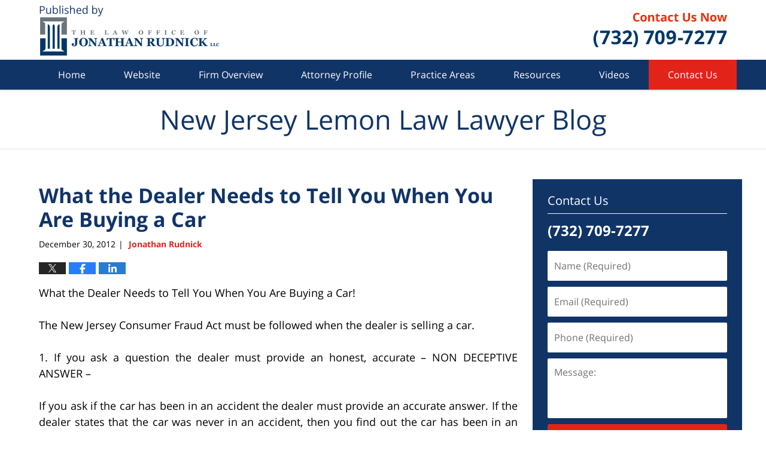

--- FILE ---
content_type: text/html; charset=UTF-8
request_url: https://www.newjerseylemonlawlawyerblog.com/what_the_dealer_needs_to_tell_1/
body_size: 12211
content:
<!DOCTYPE html>
<html class="no-js displaymode-full" itemscope itemtype="http://schema.org/Blog" lang="en-US">
	<head prefix="og: http://ogp.me/ns# article: http://ogp.me/ns/article#" >
		<meta http-equiv="Content-Type" content="text/html; charset=utf-8" />
		<title>What the Dealer Needs to Tell You When You Are Buying a Car &#8212; New Jersey Lemon Law Lawyer Blog &#8212; December 30, 2012</title>
		<meta name="viewport" content="width=device-width, initial-scale=1.0" />

		<link rel="stylesheet" type="text/css" media="all" href="/jresources/v/20201117020805/css/main.css" />


		<script type="text/javascript">
			document.documentElement.className = document.documentElement.className.replace(/\bno-js\b/,"js");
		</script>

		<meta name="referrer" content="origin" />
		<meta name="referrer" content="unsafe-url" />

		<meta name='robots' content='index, follow, max-image-preview:large, max-snippet:-1, max-video-preview:-1' />
	<style>img:is([sizes="auto" i], [sizes^="auto," i]) { contain-intrinsic-size: 3000px 1500px }</style>
	
	<!-- This site is optimized with the Yoast SEO plugin v25.7 - https://yoast.com/wordpress/plugins/seo/ -->
	<meta name="description" content="What the Dealer Needs to Tell You When You Are Buying a Car! The New Jersey Consumer Fraud Act must be followed when the dealer is selling a car. 1. If &#8212; December 30, 2012" />
	<link rel="canonical" href="https://www.newjerseylemonlawlawyerblog.com/what_the_dealer_needs_to_tell_1/" />
	<meta name="twitter:label1" content="Written by" />
	<meta name="twitter:data1" content="Jonathan Rudnick" />
	<meta name="twitter:label2" content="Est. reading time" />
	<meta name="twitter:data2" content="1 minute" />
	<!-- / Yoast SEO plugin. -->


<link rel='dns-prefetch' href='//stats.wp.com' />
<link rel='dns-prefetch' href='//v0.wordpress.com' />
<link rel="alternate" type="application/rss+xml" title="New Jersey Lemon Law Lawyer Blog &raquo; Feed" href="https://www.newjerseylemonlawlawyerblog.com/feed/" />
<link rel="alternate" type="application/rss+xml" title="New Jersey Lemon Law Lawyer Blog &raquo; Comments Feed" href="https://www.newjerseylemonlawlawyerblog.com/comments/feed/" />
<script type="text/javascript">
/* <![CDATA[ */
window._wpemojiSettings = {"baseUrl":"https:\/\/s.w.org\/images\/core\/emoji\/16.0.1\/72x72\/","ext":".png","svgUrl":"https:\/\/s.w.org\/images\/core\/emoji\/16.0.1\/svg\/","svgExt":".svg","source":{"concatemoji":"https:\/\/www.newjerseylemonlawlawyerblog.com\/wp-includes\/js\/wp-emoji-release.min.js?ver=7f08c3448240c80842b50f945023b5cf"}};
/*! This file is auto-generated */
!function(s,n){var o,i,e;function c(e){try{var t={supportTests:e,timestamp:(new Date).valueOf()};sessionStorage.setItem(o,JSON.stringify(t))}catch(e){}}function p(e,t,n){e.clearRect(0,0,e.canvas.width,e.canvas.height),e.fillText(t,0,0);var t=new Uint32Array(e.getImageData(0,0,e.canvas.width,e.canvas.height).data),a=(e.clearRect(0,0,e.canvas.width,e.canvas.height),e.fillText(n,0,0),new Uint32Array(e.getImageData(0,0,e.canvas.width,e.canvas.height).data));return t.every(function(e,t){return e===a[t]})}function u(e,t){e.clearRect(0,0,e.canvas.width,e.canvas.height),e.fillText(t,0,0);for(var n=e.getImageData(16,16,1,1),a=0;a<n.data.length;a++)if(0!==n.data[a])return!1;return!0}function f(e,t,n,a){switch(t){case"flag":return n(e,"\ud83c\udff3\ufe0f\u200d\u26a7\ufe0f","\ud83c\udff3\ufe0f\u200b\u26a7\ufe0f")?!1:!n(e,"\ud83c\udde8\ud83c\uddf6","\ud83c\udde8\u200b\ud83c\uddf6")&&!n(e,"\ud83c\udff4\udb40\udc67\udb40\udc62\udb40\udc65\udb40\udc6e\udb40\udc67\udb40\udc7f","\ud83c\udff4\u200b\udb40\udc67\u200b\udb40\udc62\u200b\udb40\udc65\u200b\udb40\udc6e\u200b\udb40\udc67\u200b\udb40\udc7f");case"emoji":return!a(e,"\ud83e\udedf")}return!1}function g(e,t,n,a){var r="undefined"!=typeof WorkerGlobalScope&&self instanceof WorkerGlobalScope?new OffscreenCanvas(300,150):s.createElement("canvas"),o=r.getContext("2d",{willReadFrequently:!0}),i=(o.textBaseline="top",o.font="600 32px Arial",{});return e.forEach(function(e){i[e]=t(o,e,n,a)}),i}function t(e){var t=s.createElement("script");t.src=e,t.defer=!0,s.head.appendChild(t)}"undefined"!=typeof Promise&&(o="wpEmojiSettingsSupports",i=["flag","emoji"],n.supports={everything:!0,everythingExceptFlag:!0},e=new Promise(function(e){s.addEventListener("DOMContentLoaded",e,{once:!0})}),new Promise(function(t){var n=function(){try{var e=JSON.parse(sessionStorage.getItem(o));if("object"==typeof e&&"number"==typeof e.timestamp&&(new Date).valueOf()<e.timestamp+604800&&"object"==typeof e.supportTests)return e.supportTests}catch(e){}return null}();if(!n){if("undefined"!=typeof Worker&&"undefined"!=typeof OffscreenCanvas&&"undefined"!=typeof URL&&URL.createObjectURL&&"undefined"!=typeof Blob)try{var e="postMessage("+g.toString()+"("+[JSON.stringify(i),f.toString(),p.toString(),u.toString()].join(",")+"));",a=new Blob([e],{type:"text/javascript"}),r=new Worker(URL.createObjectURL(a),{name:"wpTestEmojiSupports"});return void(r.onmessage=function(e){c(n=e.data),r.terminate(),t(n)})}catch(e){}c(n=g(i,f,p,u))}t(n)}).then(function(e){for(var t in e)n.supports[t]=e[t],n.supports.everything=n.supports.everything&&n.supports[t],"flag"!==t&&(n.supports.everythingExceptFlag=n.supports.everythingExceptFlag&&n.supports[t]);n.supports.everythingExceptFlag=n.supports.everythingExceptFlag&&!n.supports.flag,n.DOMReady=!1,n.readyCallback=function(){n.DOMReady=!0}}).then(function(){return e}).then(function(){var e;n.supports.everything||(n.readyCallback(),(e=n.source||{}).concatemoji?t(e.concatemoji):e.wpemoji&&e.twemoji&&(t(e.twemoji),t(e.wpemoji)))}))}((window,document),window._wpemojiSettings);
/* ]]> */
</script>
<style id='wp-emoji-styles-inline-css' type='text/css'>

	img.wp-smiley, img.emoji {
		display: inline !important;
		border: none !important;
		box-shadow: none !important;
		height: 1em !important;
		width: 1em !important;
		margin: 0 0.07em !important;
		vertical-align: -0.1em !important;
		background: none !important;
		padding: 0 !important;
	}
</style>
<link rel='stylesheet' id='wp-block-library-css' href='https://www.newjerseylemonlawlawyerblog.com/wp-includes/css/dist/block-library/style.min.css?ver=7f08c3448240c80842b50f945023b5cf' type='text/css' media='all' />
<style id='classic-theme-styles-inline-css' type='text/css'>
/*! This file is auto-generated */
.wp-block-button__link{color:#fff;background-color:#32373c;border-radius:9999px;box-shadow:none;text-decoration:none;padding:calc(.667em + 2px) calc(1.333em + 2px);font-size:1.125em}.wp-block-file__button{background:#32373c;color:#fff;text-decoration:none}
</style>
<style id='global-styles-inline-css' type='text/css'>
:root{--wp--preset--aspect-ratio--square: 1;--wp--preset--aspect-ratio--4-3: 4/3;--wp--preset--aspect-ratio--3-4: 3/4;--wp--preset--aspect-ratio--3-2: 3/2;--wp--preset--aspect-ratio--2-3: 2/3;--wp--preset--aspect-ratio--16-9: 16/9;--wp--preset--aspect-ratio--9-16: 9/16;--wp--preset--color--black: #000000;--wp--preset--color--cyan-bluish-gray: #abb8c3;--wp--preset--color--white: #ffffff;--wp--preset--color--pale-pink: #f78da7;--wp--preset--color--vivid-red: #cf2e2e;--wp--preset--color--luminous-vivid-orange: #ff6900;--wp--preset--color--luminous-vivid-amber: #fcb900;--wp--preset--color--light-green-cyan: #7bdcb5;--wp--preset--color--vivid-green-cyan: #00d084;--wp--preset--color--pale-cyan-blue: #8ed1fc;--wp--preset--color--vivid-cyan-blue: #0693e3;--wp--preset--color--vivid-purple: #9b51e0;--wp--preset--gradient--vivid-cyan-blue-to-vivid-purple: linear-gradient(135deg,rgba(6,147,227,1) 0%,rgb(155,81,224) 100%);--wp--preset--gradient--light-green-cyan-to-vivid-green-cyan: linear-gradient(135deg,rgb(122,220,180) 0%,rgb(0,208,130) 100%);--wp--preset--gradient--luminous-vivid-amber-to-luminous-vivid-orange: linear-gradient(135deg,rgba(252,185,0,1) 0%,rgba(255,105,0,1) 100%);--wp--preset--gradient--luminous-vivid-orange-to-vivid-red: linear-gradient(135deg,rgba(255,105,0,1) 0%,rgb(207,46,46) 100%);--wp--preset--gradient--very-light-gray-to-cyan-bluish-gray: linear-gradient(135deg,rgb(238,238,238) 0%,rgb(169,184,195) 100%);--wp--preset--gradient--cool-to-warm-spectrum: linear-gradient(135deg,rgb(74,234,220) 0%,rgb(151,120,209) 20%,rgb(207,42,186) 40%,rgb(238,44,130) 60%,rgb(251,105,98) 80%,rgb(254,248,76) 100%);--wp--preset--gradient--blush-light-purple: linear-gradient(135deg,rgb(255,206,236) 0%,rgb(152,150,240) 100%);--wp--preset--gradient--blush-bordeaux: linear-gradient(135deg,rgb(254,205,165) 0%,rgb(254,45,45) 50%,rgb(107,0,62) 100%);--wp--preset--gradient--luminous-dusk: linear-gradient(135deg,rgb(255,203,112) 0%,rgb(199,81,192) 50%,rgb(65,88,208) 100%);--wp--preset--gradient--pale-ocean: linear-gradient(135deg,rgb(255,245,203) 0%,rgb(182,227,212) 50%,rgb(51,167,181) 100%);--wp--preset--gradient--electric-grass: linear-gradient(135deg,rgb(202,248,128) 0%,rgb(113,206,126) 100%);--wp--preset--gradient--midnight: linear-gradient(135deg,rgb(2,3,129) 0%,rgb(40,116,252) 100%);--wp--preset--font-size--small: 13px;--wp--preset--font-size--medium: 20px;--wp--preset--font-size--large: 36px;--wp--preset--font-size--x-large: 42px;--wp--preset--spacing--20: 0.44rem;--wp--preset--spacing--30: 0.67rem;--wp--preset--spacing--40: 1rem;--wp--preset--spacing--50: 1.5rem;--wp--preset--spacing--60: 2.25rem;--wp--preset--spacing--70: 3.38rem;--wp--preset--spacing--80: 5.06rem;--wp--preset--shadow--natural: 6px 6px 9px rgba(0, 0, 0, 0.2);--wp--preset--shadow--deep: 12px 12px 50px rgba(0, 0, 0, 0.4);--wp--preset--shadow--sharp: 6px 6px 0px rgba(0, 0, 0, 0.2);--wp--preset--shadow--outlined: 6px 6px 0px -3px rgba(255, 255, 255, 1), 6px 6px rgba(0, 0, 0, 1);--wp--preset--shadow--crisp: 6px 6px 0px rgba(0, 0, 0, 1);}:where(.is-layout-flex){gap: 0.5em;}:where(.is-layout-grid){gap: 0.5em;}body .is-layout-flex{display: flex;}.is-layout-flex{flex-wrap: wrap;align-items: center;}.is-layout-flex > :is(*, div){margin: 0;}body .is-layout-grid{display: grid;}.is-layout-grid > :is(*, div){margin: 0;}:where(.wp-block-columns.is-layout-flex){gap: 2em;}:where(.wp-block-columns.is-layout-grid){gap: 2em;}:where(.wp-block-post-template.is-layout-flex){gap: 1.25em;}:where(.wp-block-post-template.is-layout-grid){gap: 1.25em;}.has-black-color{color: var(--wp--preset--color--black) !important;}.has-cyan-bluish-gray-color{color: var(--wp--preset--color--cyan-bluish-gray) !important;}.has-white-color{color: var(--wp--preset--color--white) !important;}.has-pale-pink-color{color: var(--wp--preset--color--pale-pink) !important;}.has-vivid-red-color{color: var(--wp--preset--color--vivid-red) !important;}.has-luminous-vivid-orange-color{color: var(--wp--preset--color--luminous-vivid-orange) !important;}.has-luminous-vivid-amber-color{color: var(--wp--preset--color--luminous-vivid-amber) !important;}.has-light-green-cyan-color{color: var(--wp--preset--color--light-green-cyan) !important;}.has-vivid-green-cyan-color{color: var(--wp--preset--color--vivid-green-cyan) !important;}.has-pale-cyan-blue-color{color: var(--wp--preset--color--pale-cyan-blue) !important;}.has-vivid-cyan-blue-color{color: var(--wp--preset--color--vivid-cyan-blue) !important;}.has-vivid-purple-color{color: var(--wp--preset--color--vivid-purple) !important;}.has-black-background-color{background-color: var(--wp--preset--color--black) !important;}.has-cyan-bluish-gray-background-color{background-color: var(--wp--preset--color--cyan-bluish-gray) !important;}.has-white-background-color{background-color: var(--wp--preset--color--white) !important;}.has-pale-pink-background-color{background-color: var(--wp--preset--color--pale-pink) !important;}.has-vivid-red-background-color{background-color: var(--wp--preset--color--vivid-red) !important;}.has-luminous-vivid-orange-background-color{background-color: var(--wp--preset--color--luminous-vivid-orange) !important;}.has-luminous-vivid-amber-background-color{background-color: var(--wp--preset--color--luminous-vivid-amber) !important;}.has-light-green-cyan-background-color{background-color: var(--wp--preset--color--light-green-cyan) !important;}.has-vivid-green-cyan-background-color{background-color: var(--wp--preset--color--vivid-green-cyan) !important;}.has-pale-cyan-blue-background-color{background-color: var(--wp--preset--color--pale-cyan-blue) !important;}.has-vivid-cyan-blue-background-color{background-color: var(--wp--preset--color--vivid-cyan-blue) !important;}.has-vivid-purple-background-color{background-color: var(--wp--preset--color--vivid-purple) !important;}.has-black-border-color{border-color: var(--wp--preset--color--black) !important;}.has-cyan-bluish-gray-border-color{border-color: var(--wp--preset--color--cyan-bluish-gray) !important;}.has-white-border-color{border-color: var(--wp--preset--color--white) !important;}.has-pale-pink-border-color{border-color: var(--wp--preset--color--pale-pink) !important;}.has-vivid-red-border-color{border-color: var(--wp--preset--color--vivid-red) !important;}.has-luminous-vivid-orange-border-color{border-color: var(--wp--preset--color--luminous-vivid-orange) !important;}.has-luminous-vivid-amber-border-color{border-color: var(--wp--preset--color--luminous-vivid-amber) !important;}.has-light-green-cyan-border-color{border-color: var(--wp--preset--color--light-green-cyan) !important;}.has-vivid-green-cyan-border-color{border-color: var(--wp--preset--color--vivid-green-cyan) !important;}.has-pale-cyan-blue-border-color{border-color: var(--wp--preset--color--pale-cyan-blue) !important;}.has-vivid-cyan-blue-border-color{border-color: var(--wp--preset--color--vivid-cyan-blue) !important;}.has-vivid-purple-border-color{border-color: var(--wp--preset--color--vivid-purple) !important;}.has-vivid-cyan-blue-to-vivid-purple-gradient-background{background: var(--wp--preset--gradient--vivid-cyan-blue-to-vivid-purple) !important;}.has-light-green-cyan-to-vivid-green-cyan-gradient-background{background: var(--wp--preset--gradient--light-green-cyan-to-vivid-green-cyan) !important;}.has-luminous-vivid-amber-to-luminous-vivid-orange-gradient-background{background: var(--wp--preset--gradient--luminous-vivid-amber-to-luminous-vivid-orange) !important;}.has-luminous-vivid-orange-to-vivid-red-gradient-background{background: var(--wp--preset--gradient--luminous-vivid-orange-to-vivid-red) !important;}.has-very-light-gray-to-cyan-bluish-gray-gradient-background{background: var(--wp--preset--gradient--very-light-gray-to-cyan-bluish-gray) !important;}.has-cool-to-warm-spectrum-gradient-background{background: var(--wp--preset--gradient--cool-to-warm-spectrum) !important;}.has-blush-light-purple-gradient-background{background: var(--wp--preset--gradient--blush-light-purple) !important;}.has-blush-bordeaux-gradient-background{background: var(--wp--preset--gradient--blush-bordeaux) !important;}.has-luminous-dusk-gradient-background{background: var(--wp--preset--gradient--luminous-dusk) !important;}.has-pale-ocean-gradient-background{background: var(--wp--preset--gradient--pale-ocean) !important;}.has-electric-grass-gradient-background{background: var(--wp--preset--gradient--electric-grass) !important;}.has-midnight-gradient-background{background: var(--wp--preset--gradient--midnight) !important;}.has-small-font-size{font-size: var(--wp--preset--font-size--small) !important;}.has-medium-font-size{font-size: var(--wp--preset--font-size--medium) !important;}.has-large-font-size{font-size: var(--wp--preset--font-size--large) !important;}.has-x-large-font-size{font-size: var(--wp--preset--font-size--x-large) !important;}
:where(.wp-block-post-template.is-layout-flex){gap: 1.25em;}:where(.wp-block-post-template.is-layout-grid){gap: 1.25em;}
:where(.wp-block-columns.is-layout-flex){gap: 2em;}:where(.wp-block-columns.is-layout-grid){gap: 2em;}
:root :where(.wp-block-pullquote){font-size: 1.5em;line-height: 1.6;}
</style>
<script type="text/javascript" src="https://www.newjerseylemonlawlawyerblog.com/wp-includes/js/jquery/jquery.min.js?ver=3.7.1" id="jquery-core-js"></script>
<script type="text/javascript" src="https://www.newjerseylemonlawlawyerblog.com/wp-includes/js/jquery/jquery-migrate.min.js?ver=3.4.1" id="jquery-migrate-js"></script>
<link rel="https://api.w.org/" href="https://www.newjerseylemonlawlawyerblog.com/wp-json/" /><link rel="alternate" title="JSON" type="application/json" href="https://www.newjerseylemonlawlawyerblog.com/wp-json/wp/v2/posts/335" /><link rel="EditURI" type="application/rsd+xml" title="RSD" href="https://www.newjerseylemonlawlawyerblog.com/xmlrpc.php?rsd" />

<link rel='shortlink' href='https://wp.me/p6LOhM-5p' />
<link rel="alternate" title="oEmbed (JSON)" type="application/json+oembed" href="https://www.newjerseylemonlawlawyerblog.com/wp-json/oembed/1.0/embed?url=https%3A%2F%2Fwww.newjerseylemonlawlawyerblog.com%2Fwhat_the_dealer_needs_to_tell_1%2F" />
<link rel="alternate" title="oEmbed (XML)" type="text/xml+oembed" href="https://www.newjerseylemonlawlawyerblog.com/wp-json/oembed/1.0/embed?url=https%3A%2F%2Fwww.newjerseylemonlawlawyerblog.com%2Fwhat_the_dealer_needs_to_tell_1%2F&#038;format=xml" />
	<style>img#wpstats{display:none}</style>
		<link rel="amphtml" href="https://www.newjerseylemonlawlawyerblog.com/amp/what_the_dealer_needs_to_tell_1/" />
		<!-- Willow Authorship Tags -->
<link href="https://www.consumer-attorney.com/" rel="publisher" />
<link href="https://www.consumer-attorney.com/jonathan-rudnick.html" rel="author" />

<!-- End Willow Authorship Tags -->		<!-- Willow Opengraph and Twitter Cards -->
<meta name="twitter:card" content="summary" />
<meta name="twitter:url" content="https://wp.me/p6LOhM-5p" />
<meta name="twitter:title" content="What the Dealer Needs to Tell You When You Are Buying a Car" />
<meta name="twitter:description" content="What the Dealer Needs to Tell You When You Are Buying a Car! The New Jersey Consumer Fraud Act must be followed when the dealer is selling a car. 1. If you ask a question the dealer must provide ..." />
<meta name="twitter:image" content="https://www.newjerseylemonlawlawyerblog.com/files/2019/03/social-image-logo-og.png" />
<meta property="article:published_time" content="2012-12-30T12:09:14-05:00" />
<meta property="article:modified_time" content="2015-09-22T18:33:03-04:00" />
<meta property="article:section" content="Consumer Lawyer" />
<meta property="article:author" content="https://www.newjerseylemonlawlawyerblog.com/author/cartonandrudnick-1/" />
<meta property="og:url" content="https://www.newjerseylemonlawlawyerblog.com/what_the_dealer_needs_to_tell_1/" />
<meta property="og:title" content="What the Dealer Needs to Tell You When You Are Buying a Car" />
<meta property="og:description" content="What the Dealer Needs to Tell You When You Are Buying a Car! The New Jersey Consumer Fraud Act must be followed when the dealer is selling a car. 1. If you ask a question the dealer must provide ..." />
<meta property="og:type" content="article" />
<meta property="og:image" content="https://www.newjerseylemonlawlawyerblog.com/files/2019/03/social-image-logo-og.png" />
<meta property="og:image:width" content="1200" />
<meta property="og:image:height" content="1200" />
<meta property="og:image:url" content="https://www.newjerseylemonlawlawyerblog.com/files/2019/03/social-image-logo-og.png" />
<meta property="og:image:secure_url" content="https://www.newjerseylemonlawlawyerblog.com/files/2019/03/social-image-logo-og.png" />
<meta property="og:site_name" content="New Jersey Lemon Law Lawyer Blog" />

<!-- End Willow Opengraph and Twitter Cards -->

				<link rel="shortcut icon" type="image/x-icon" href="/jresources/v/20201117020805/icons/favicon.ico"  />
<!-- Global site tag (gtag.js) - Google Analytics -->
    <script async src="https://www.googletagmanager.com/gtag/js?id=AW-996030270"></script>
    <script>
        window.dataLayer = window.dataLayer || [];
        function gtag(){dataLayer.push(arguments);}
        gtag('js', new Date());
        gtag('config', 'AW-996030270', {
            'linker': {
                'domains': ['consumer-attorney.com','newjerseylemonlawlawyerblog.com'],
                'accept_incoming': true
            }
        });
    </script>
<!-- End Global site tag (gtag.js) - Google Analytics -->
<!-- Google Analytics Metadata -->
<script> window.jmetadata = window.jmetadata || { site: { id: '696', installation: 'lawblogger', name: 'newjerseylemonlawlawyerblog-com',  willow: '1', domain: 'newjerseylemonlawlawyerblog.com', key: 'Li0tLSAuLi0gLi4uIC0gLi4gLi1uZXdqZXJzZXlsZW1vbmxhd2xhd3llcmJsb2cuY29t' }, analytics: { ga4: [ { measurementId: 'G-F5TTV16YYZ' } ] } } </script>
<!-- End of Google Analytics Metadata -->

<!-- Google Tag Manager -->
<script>(function(w,d,s,l,i){w[l]=w[l]||[];w[l].push({'gtm.start': new Date().getTime(),event:'gtm.js'});var f=d.getElementsByTagName(s)[0], j=d.createElement(s),dl=l!='dataLayer'?'&l='+l:'';j.async=true;j.src= 'https://www.googletagmanager.com/gtm.js?id='+i+dl;f.parentNode.insertBefore(j,f); })(window,document,'script','dataLayer','GTM-PHFNLNH');</script>
<!-- End Google Tag Manager -->

<link rel="next" href="https://www.newjerseylemonlawlawyerblog.com/demand_for_documents_1_entire/" />
<link rel="prev" href="https://www.newjerseylemonlawlawyerblog.com/selling_loaner_car_violated_nj/" />

	<script async defer src="https://justatic.com/e/widgets/js/justia.js"></script>

	</head>
	<body class="willow willow-responsive wp-singular post-template-default single single-post postid-335 single-format-standard wp-theme-Willow-Responsive">
	<div id="top-numbers-v2" class="tnv2-sticky top-numbers-v2"> <ul> <li>Contact Us Now: <strong>(732) 709-7277</strong> <a class="tnv2-button" rel="nofollow" href="tel:(732) 709-7277" data-gtm-location="Sticky Header" data-gtm-value="(732) 709-7277" data-gtm-action="Contact" data-gtm-category="Phones" data-gtm-device="Mobile" data-gtm-event="phone_contact" data-gtm-label="Call" data-gtm-target="Button" data-gtm-type="click">Tap Here To Call Us</a> </li> </ul> </div>

<div id="fb-root"></div>

		<div class="container">
			<div class="cwrap">

			<!-- HEADER -->
			<header id="header" role="banner">
							<div id="head" class="header-tag-group">

					<div id="logo">
						<a href="https://www.consumer-attorney.com/">							<img src="/jresources/v/20201117020805/images/logo.png" id="mainlogo" alt="The Law Office of Jonathan Rudnick" />
							New Jersey Lemon Law Lawyer Blog</a>
					</div>
										<div id="tagline"><a  href="https://www.consumer-attorney.com/contact-a-consumer-lawyer-jonathan-rudnick-esq.html" class="tagline-link tagline-text">Published By The Law Office of Jonathan Rudnick</a></div>
									</div><!--/#head-->
				<nav id="main-nav" role="navigation">
					<span class="visuallyhidden">Navigation</span>
					<div id="topnav" class="topnav nav-custom"><ul id="tnav-toplevel" class="menu"><li id="menu-item-8" class="priority_1 menu-item menu-item-type-custom menu-item-object-custom menu-item-home menu-item-8"><a href="https://www.newjerseylemonlawlawyerblog.com/">Home</a></li>
<li id="menu-item-9" class="priority_2 menu-item menu-item-type-custom menu-item-object-custom menu-item-9"><a href="https://www.consumer-attorney.com/">Website</a></li>
<li id="menu-item-22" class="priority_5 menu-item menu-item-type-custom menu-item-object-custom menu-item-22"><a href="https://www.consumer-attorney.com/firm-overview-consumer-lawyer.html">Firm Overview</a></li>
<li id="menu-item-23" class="priority_4 menu-item menu-item-type-custom menu-item-object-custom menu-item-23"><a href="https://www.consumer-attorney.com/jonathan-rudnick.html">Attorney Profile</a></li>
<li id="menu-item-10" class="priority_3 menu-item menu-item-type-custom menu-item-object-custom menu-item-10"><a href="https://www.consumer-attorney.com/consumer-lawyer-practice-areas.html">Practice Areas</a></li>
<li id="menu-item-1169" class="menu-item menu-item-type-custom menu-item-object-custom menu-item-1169"><a href="https://www.consumer-attorney.com/consumer-lawyer-help-page.html">Resources</a></li>
<li id="menu-item-1170" class="menu-item menu-item-type-custom menu-item-object-custom menu-item-1170"><a href="https://www.consumer-attorney.com/repossession-videos.html">Videos</a></li>
<li id="menu-item-11" class="priority_1 contactus menu-item menu-item-type-custom menu-item-object-custom menu-item-11"><a href="https://www.consumer-attorney.com/contact-a-consumer-lawyer-jonathan-rudnick-esq.html">Contact Us</a></li>
</ul></div>				</nav>
							</header>

			            

            <!-- MAIN -->
            <div id="main">
	            <div class="custom_html_content_top"><div class="imgwrap"> <div id="img3"> <div class="blogname-wrapper"> <a href="/" class="main-blogname"> <strong class="inner-blogname">New Jersey Lemon Law Lawyer Blog</strong> </a> </div> </div> </div></div>                <div class="mwrap">
                	
                	
	                <section class="content">
	                		                	<div class="bodytext">
		                	

<article id="post-335" class="entry post-335 post type-post status-publish format-standard hentry category-consumer-lawyer" itemprop="blogPost" itemtype="http://schema.org/BlogPosting" itemscope>
	<link itemprop="mainEntityOfPage" href="https://www.newjerseylemonlawlawyerblog.com/what_the_dealer_needs_to_tell_1/" />
	<div class="inner-wrapper">
		<header>

			
			
						<div id="default-featured-image-335-post-id-335" itemprop="image" itemtype="http://schema.org/ImageObject" itemscope>
	<link itemprop="url" href="https://www.newjerseylemonlawlawyerblog.com/files/2019/03/social-image-logo-og.png" />
	<meta itemprop="width" content="1200" />
	<meta itemprop="height" content="1200" />
	<meta itemprop="representativeOfPage" content="http://schema.org/False" />
</div>
			
			
			
            <h1 class="entry-title" itemprop="name">What the Dealer Needs to Tell You When You Are Buying a Car</h1>
                <meta itemprop="headline" content="What the Dealer Needs to Tell You When You Are Buying a Car" />
			
			
			
			<div class="author-date-label"><span class="published-date"><span class="published-date-label"></span> <time datetime="2012-12-30T12:09:14-05:00" class="post-date published" itemprop="datePublished" pubdate>December 30, 2012</time></span><span class="author-date-sep"> | </span><span class="author vcard"> <span itemprop="author" itemtype="http://schema.org/Person" itemscope><a href="https://www.consumer-attorney.com/jonathan-rudnick.html" class="url fn author-cartonandrudnick-1 author-2343 post-author-link" rel="author" target="_self" itemprop="url"><span itemprop="name">Jonathan Rudnick</span></a><meta itemprop="sameAs" content="https://www.linkedin.com/pub/jonathan-rudnick/6/76/2b8" /><meta itemprop="sameAs" content="http://lawyers.justia.com/lawyer/jonathan-rudnick-1412622" /></span></span></div>
			<div class="sharelinks sharelinks-335 sharelinks-horizontal" id="sharelinks-335">
	<a href="https://twitter.com/intent/tweet?url=https%3A%2F%2Fwp.me%2Fp6LOhM-5p&amp;text=What+the+Dealer+Needs+to+Tell+You+When+You+Are+Buying+a+Car" target="_blank"  onclick="javascript:window.open(this.href, '', 'menubar=no,toolbar=no,resizable=yes,scrollbars=yes,height=600,width=600');return false;"><img src="https://www.newjerseylemonlawlawyerblog.com/wp-content/themes/Willow-Responsive/images/share/twitter.gif" alt="Tweet this Post" /></a>
	<a href="https://www.facebook.com/sharer/sharer.php?u=https%3A%2F%2Fwww.newjerseylemonlawlawyerblog.com%2Fwhat_the_dealer_needs_to_tell_1%2F" target="_blank"  onclick="javascript:window.open(this.href, '', 'menubar=no,toolbar=no,resizable=yes,scrollbars=yes,height=600,width=600');return false;"><img src="https://www.newjerseylemonlawlawyerblog.com/wp-content/themes/Willow-Responsive/images/share/fb.gif" alt="Share on Facebook" /></a>
	<a href="http://www.linkedin.com/shareArticle?mini=true&amp;url=https%3A%2F%2Fwww.newjerseylemonlawlawyerblog.com%2Fwhat_the_dealer_needs_to_tell_1%2F&amp;title=What+the+Dealer+Needs+to+Tell+You+When+You+Are+Buying+a+Car&amp;source=New+Jersey+Lemon+Law+Lawyer+Blog" target="_blank"  onclick="javascript:window.open(this.href, '', 'menubar=no,toolbar=no,resizable=yes,scrollbars=yes,height=600,width=600');return false;"><img src="https://www.newjerseylemonlawlawyerblog.com/wp-content/themes/Willow-Responsive/images/share/linkedin.gif" alt="Share on LinkedIn" /></a>
</div>					</header>
		<div class="content" itemprop="articleBody">
									<div class="entry-content">
								<p>What the Dealer Needs to Tell You When You Are Buying a Car!</p>
<p>The New Jersey Consumer Fraud Act must be followed when the dealer is selling a car.</p>
<p>1.     If you ask a question the dealer must provide an honest, accurate &#8211; NON DECEPTIVE ANSWER &#8211; </p>
<p>If you ask if the car has been in an accident the dealer must provide an accurate answer.  If the dealer states that the car was never in an accident, then you find out the car has been in an accident, the dealer provided an inaccurate answer AND it is their duty to know the accurate answer.  They are liable under the <a href="https://www.consumer-attorney.com/lawyer-attorney-1299368.html">NJ Consumer Fraud Act</a>  There are some other requirements but this answer is primarily accurate.  Their claim that they did not know (good faith) is not a defense.</p>
<p>2.     Their statement that the car was NOT in an accident also would constitute an express warranty.  An express warranty can be created many ways, including an express statement that the car was not in an accident.  The New jersey law on this point <a href="http://www.law.cornell.edu/ucc/2/2-313.html">(Uniform Commercial Code NJSA 12:3-313)</a></p>
<p>3.   A selling dealer has an obligation to inspect all cars before sale and guarantee that they pass inspection (some transaction permit this to be waived by customer).  Some dealers even charge for this service and some get paid by the manufacturer of the car.</p>
<p>4.   If the dealer knows there is a defect and they fail to advise you or knowingly lie to you that creates an entire separate claim for <a href="https://www.consumer-attorney.com/lawyer-attorney-1299368.html">common law fraud</a>.</p>
<p>5.  As is clauses need to be addresses separately, as they can be a defense under certain circumstances</p>
							</div>
					</div>
		<footer>
							<div class="author vcard"> <span itemprop="author" itemtype="http://schema.org/Person" itemscope><a href="https://www.consumer-attorney.com/jonathan-rudnick.html" class="url fn author-cartonandrudnick-1 author-2343 post-author-link" rel="author" target="_self" itemprop="url"><span itemprop="name">Jonathan Rudnick</span></a><meta itemprop="sameAs" content="https://www.linkedin.com/pub/jonathan-rudnick/6/76/2b8" /><meta itemprop="sameAs" content="http://lawyers.justia.com/lawyer/jonathan-rudnick-1412622" /></span></div>						<div itemprop="publisher" itemtype="http://schema.org/Organization" itemscope>
				<meta itemprop="name" content="The Law Office of Jonathan Rudnick" />
				
<div itemprop="logo" itemtype="http://schema.org/ImageObject" itemscope>
	<link itemprop="url" href="https://www.newjerseylemonlawlawyerblog.com/files/2017/01/JRLogo.png" />
	<meta itemprop="height" content="60" />
	<meta itemprop="width" content="243" />
	<meta itemprop="representativeOfPage" content="http://schema.org/True" />
</div>
			</div>

			<div class="category-list"><span class="category-list-label">Posted in:</span> <span class="category-list-items"><a href="https://www.newjerseylemonlawlawyerblog.com/category/consumer-lawyer/" title="View all posts in Consumer Lawyer" class="category-consumer-lawyer term-16 post-category-link">Consumer Lawyer</a></span></div>			
			<div class="published-date"><span class="published-date-label"></span> <time datetime="2012-12-30T12:09:14-05:00" class="post-date published" itemprop="datePublished" pubdate>December 30, 2012</time></div>			<div class="visuallyhidden">Updated:
				<time datetime="2015-09-22T18:33:03-04:00" class="updated" itemprop="dateModified">September 22, 2015 6:33 pm</time>
			</div>

			
			
			
			
<!-- You can start editing here. -->


			<!-- If comments are closed. -->
		<p class="nocomments">Comments are closed.</p>

	

		</footer>

	</div>
</article>
	<div class="navigation">
		<nav id="post-pagination-bottom" class="pagination post-pagination" role="navigation">
		<span class="nav-prev"><a rel="prev" href="https://www.newjerseylemonlawlawyerblog.com/selling_loaner_car_violated_nj/" title="Selling loaner Car Violated NJ Consumer Fraud Act"><span class="arrow-left">&laquo;</span> Previous</a></span> <span class="nav-sep">|</span> <span class="nav-home"><a rel="home" href="https://www.newjerseylemonlawlawyerblog.com/">Home</a></span> <span class="nav-sep">|</span> <span class="nav-next"><a rel="next" href="https://www.newjerseylemonlawlawyerblog.com/demand_for_documents_1_entire/" title="Discovery in Auto Fraud Arbitration &#8211; Court">Next <span class="arrow-right">&raquo;</span></a></span>				</nav>
	</div>
								</div>

																<aside class="sidebar primary-sidebar sc-2 secondary-content" id="sc-2">
			</aside>

							
						</section>

						<aside class="sidebar secondary-sidebar sc-1 secondary-content" id="sc-1">
	    <div id="justia_contact_form-2" class="widget sidebar-widget primary-sidebar-widget justia_contact_form">
    <strong class="widget-title sidebar-widget-title primary-sidebar-widget-title">Contact Us</strong><div class="content widget-content sidebar-widget-content primary-sidebar-widget-content">
    <div class="formdesc"><strong>(732) 709-7277</strong></div>
    <div id="contactform">
            <form data-gtm-label="Consultation Form" data-gtm-action="Submission" data-gtm-category="Forms" data-gtm-type="submission" data-gtm-conversion="1" id="genericcontactform" name="genericcontactform" action="/jshared/blog-contactus/" class="widget_form" data-validate="parsley">
            <div data-directive="j-recaptcha" data-recaptcha-key="6LeieTosAAAAAHlF1VNMIkeR1okDkmxgf2yW47sh" data-version="2" data-set-lang="en"></div>
            <div id="errmsg"></div>
            <input type="hidden" name="wpid" value="2" />
            <input type="hidden" name="5_From_Page" value="New Jersey Lemon Law Lawyer Blog" />
            <input type="hidden" name="firm_name" value="The Law Office of Jonathan Rudnick" />
            <input type="hidden" name="blog_name" value="New Jersey Lemon Law Lawyer Blog" />
            <input type="hidden" name="site_id" value="" />
            <input type="hidden" name="prefix" value="696" />
            <input type="hidden" name="source" value="main" />
            <input type="hidden" name="source_off" value="" />
            <input type="hidden" name="return_url" value="https://www.newjerseylemonlawlawyerblog.com/thank-you/" />
            <input type="hidden" name="current_url" value="https://www.newjerseylemonlawlawyerblog.com/what_the_dealer_needs_to_tell_1/" />
            <input type="hidden" name="big_or_small" value="big" />
            <input type="hidden" name="is_blog" value="yes" />
            <span class="fld name_required"><label class="visuallyhidden" for="Name_Required">Name (Required)</label><input type="text" name="10_Name_Required" id="Name_Required" value=""  placeholder="Name (Required)"   class="required"  required/></span><span class="fld email_required"><label class="visuallyhidden" for="Email_Required">Email (Required)</label><input type="email" name="20_Email_Required" id="Email_Required" value=""  placeholder="Email (Required)"   class="required"  required/></span><span class="fld phone_required"><label class="visuallyhidden" for="Phone_Required">Phone (Required)</label><input type="tel" name="30_Phone_Required" id="Phone_Required" value=""  placeholder="Phone (Required)"  pattern="[\+\(\)\d -]+" title="Please enter a valid phone number."  class="required"  required/></span><span class="fld message"><label class="visuallyhidden" for="Message">Message:</label><textarea name="40_Message" id="Message"  placeholder="Message:"  ></textarea></span>
            
            
            
            
            <input type="hidden" name="required_fields" value="10_Name_Required,20_Email_Required,30_Phone_Required" />
            <input type="hidden" name="form_location" value="Consultation Form">
            <span class="submit">
                <button type="submit" name="submitbtn">Contact Us Now</button>
            </span>
        </form>
    </div>
    <div style="display:none !important;" class="normal" id="jwpform-validation"></div>
    </div></div><div id="jwpw_connect-2" class="widget sidebar-widget primary-sidebar-widget jwpw_connect">
    <strong class="widget-title sidebar-widget-title primary-sidebar-widget-title"></strong><div class="content widget-content sidebar-widget-content primary-sidebar-widget-content">
    
        <p class="connect-icons">
            <a href="https://www.facebook.com/JonathanRudnickLLC/" target="_blank" title="Facebook"><img src="https://lawyers.justia.com/s/facebook-flat-64.png" alt="Facebook Icon" border="0" /></a><a href="https://twitter.com/NJLemonLaw" target="_blank" title="Twitter"><img src="https://lawyers.justia.com/s/twitter-flat-64.png" alt="Twitter Icon" border="0" /></a><a href="https://www.linkedin.com/company/carton-&-rudnick" target="_blank" title="LinkedIn"><img src="https://lawyers.justia.com/s/linkedin-flat-64.png" alt="LinkedIn Icon" border="0" /></a><a href="https://lawyers.justia.com/firm/carton-rudnick-12081" target="_blank" title="Justia"><img src="https://lawyers.justia.com/s/justia-flat-64.png" alt="Justia Icon" border="0" /></a><a href="http://rss.justia.com/NewJerseyLemonLawLawyerBlogCom" target="_blank" title="Feed"><img src="https://lawyers.justia.com/s/rss-flat-64.png" alt="Feed Icon" border="0" /></a>
        </p>
        <script type="application/ld+json">
{ "@context": "http://schema.org",
  "@type": "http://schema.org/LegalService",
  "name": "The Law Office of Jonathan Rudnick",
  "image": "https://www.newjerseylemonlawlawyerblog.com/files/2017/01/JRLogo.png",
  "sameAs": ["https://www.facebook.com/JonathanRudnickLLC/","https://twitter.com/NJLemonLaw","https://www.linkedin.com/company/carton-&-rudnick","https://lawyers.justia.com/firm/carton-rudnick-12081","http://rss.justia.com/NewJerseyLemonLawLawyerBlogCom"],
  "address": {
    "@type": "PostalAddress",
    "addressCountry": "US"
  }
}
</script>
        
</div></div>
<div id="j_categories-2" class="widget sidebar-widget primary-sidebar-widget j_categories"><strong class="widget-title sidebar-widget-title primary-sidebar-widget-title">Topics</strong><div class="content widget-content sidebar-widget-content primary-sidebar-widget-content"><ul>
    <li class="cat-item cat-item-0"><a href="https://www.newjerseylemonlawlawyerblog.com/category/consumer-lawyer/">Consumer Lawyer <span>(139)</span></a></li>
    <li class="cat-item cat-item-1"><a href="https://www.newjerseylemonlawlawyerblog.com/category/car-dealership-fraud/">Car Dealership Fraud <span>(71)</span></a></li>
    <li class="cat-item cat-item-2"><a href="https://www.newjerseylemonlawlawyerblog.com/category/new-jersey-consumer-fraud-act/">New Jersey Consumer Fraud Act <span>(45)</span></a></li>
    <li class="cat-item cat-item-3"><a href="https://www.newjerseylemonlawlawyerblog.com/category/dealership-litigation/">Dealership Litigation <span>(43)</span></a></li>
    <li class="cat-item cat-item-4"><a href="https://www.newjerseylemonlawlawyerblog.com/category/lemon-law/">Lemon Law <span>(42)</span></a></li>
    <li class="cat-item cat-item-5"><a href="https://www.newjerseylemonlawlawyerblog.com/category/car-dealership-complaints/">Car Dealership Complaints <span>(37)</span></a></li>
    <li class="cat-item cat-item-6"><a href="https://www.newjerseylemonlawlawyerblog.com/category/auto-fraud/">Auto Fraud <span>(36)</span></a></li>
    <li class="cat-item cat-item-7"><a href="https://www.newjerseylemonlawlawyerblog.com/category/lemon-law-lawyer/">Lemon Law Lawyer <span>(32)</span></a></li>
    <li class="cat-item cat-item-8"><a href="https://www.newjerseylemonlawlawyerblog.com/category/damaged-cars/">Damaged Cars <span>(20)</span></a></li>
    <li class="cat-item cat-item-9"><a href="https://www.newjerseylemonlawlawyerblog.com/category/investigations/">Investigations <span>(19)</span></a></li>
    <li class="cat-item cat-item-10"><a href="https://www.newjerseylemonlawlawyerblog.com/category/recalls/">Recalls <span>(18)</span></a></li>
    <li class="cat-item cat-item-11"><a href="https://www.newjerseylemonlawlawyerblog.com/category/car-salesman-pay-plan-lawsuits/">Car Salesman Pay Plan Lawsuits <span>(13)</span></a></li>
    <span class="more-categories-link"><a href="/topics/">View More Topics</a></span></ul></div></div><div id="custom_html-2" class="widget_text widget sidebar-widget primary-sidebar-widget widget_custom_html"><strong class="widget-title sidebar-widget-title primary-sidebar-widget-title">Search</strong><div class="content widget-content sidebar-widget-content primary-sidebar-widget-content"><div class="textwidget custom-html-widget"><form role="search" method="get" id="searchform" class="searchform" action="https://www.newjerseylemonlawlawyerblog.com/"> <div> <label for="s" class="visuallyhidden">Search</label> <input type="text" value="" name="s" id="s" placeholder="Enter Text"/> <button class="btn -ghost" id="searchsubmit" type="submit">Search</button> </div> </form></div></div></div>
		<div id="recent-posts-2" class="widget sidebar-widget primary-sidebar-widget widget_recent_entries">
		<strong class="widget-title sidebar-widget-title primary-sidebar-widget-title">Recent Entries</strong><div class="content widget-content sidebar-widget-content primary-sidebar-widget-content">
		<ul>
											<li>
					<a href="https://www.newjerseylemonlawlawyerblog.com/nj-consumer-fraud-act-and-triple-damages/">NJ Consumer Fraud Act and Triple Damages</a>
											<span class="post-date">March 6, 2025</span>
									</li>
											<li>
					<a href="https://www.newjerseylemonlawlawyerblog.com/opening-statement-in-a-car-fraud-trial-for-consumer-fraud-under-the-consumer-fraud-act/">Opening statement in a car fraud trial for consumer fraud under the Consumer Fraud Act</a>
											<span class="post-date">February 16, 2025</span>
									</li>
											<li>
					<a href="https://www.newjerseylemonlawlawyerblog.com/jonathan-rudnick-car-fraud-lawyer/">Jonathan Rudnick Car Fraud Lawyer</a>
											<span class="post-date">February 11, 2025</span>
									</li>
					</ul>

		</div></div></aside>

					</div>
				</div>


							<!-- FOOTER -->
				<footer id="footer">
					<span class="visuallyhidden">Contact Information</span>
					<div class="fcontainer">

													<div id="address">
								<div id="willow_address-2" class="address_container address-block-widget willow_address">	<div itemtype="http://schema.org/LegalService" class="slocation " itemscope>
		
        <link itemprop="logo" href="https://www.newjerseylemonlawlawyerblog.com/files/2017/01/JRLogo.png">
        <link itemprop="image" href="https://www.newjerseylemonlawlawyerblog.com/files/2017/01/JRLogo.png">
        <link itemprop="url" href="https://www.newjerseylemonlawlawyerblog.com">
        <meta itemprop="name" content="The Law Office of Jonathan Rudnick">
		
        <div itemprop="address" itemtype="http://schema.org/PostalAddress" itemscope>
            <div itemprop="streetAddress">788 Shrewsbury Ave <br />Building 2, #204</div>
            <span itemprop="addressLocality">Tinton Falls</span>,
            <span itemprop="addressRegion">NJ</span>
            <span itemprop="postalCode">07724</span>
        </div>
		<span class="contacts"><span>Phone: <span itemprop="telephone">(732) 709-7277</span></span><span>Fax: <span itemprop="faxNumber">(732) 879-0213</span></span></span>
		
		
	</div></div>							</div>
						
						
						<nav id="footernav">
							<div id="footernav-wrapper" class="footernav nav-custom"><ul id="menu-footernav" class="menu"><li id="menu-item-12" class="menu-item menu-item-type-custom menu-item-object-custom menu-item-home menu-item-12"><a href="https://www.newjerseylemonlawlawyerblog.com/">Home</a></li>
<li id="menu-item-13" class="menu-item menu-item-type-custom menu-item-object-custom menu-item-13"><a href="https://www.consumer-attorney.com/">Website</a></li>
<li id="menu-item-21" class="menu-item menu-item-type-custom menu-item-object-custom menu-item-21"><a href="https://www.consumer-attorney.com/privacy-policy.html">Privacy Policy</a></li>
<li id="menu-item-14" class="menu-item menu-item-type-custom menu-item-object-custom menu-item-14"><a href="https://www.consumer-attorney.com/disclaimer.html">Disclaimer</a></li>
<li id="menu-item-16" class="menu-item menu-item-type-custom menu-item-object-custom menu-item-16"><a href="https://www.consumer-attorney.com/sitemap.html">Site Map</a></li>
<li id="menu-item-15" class="menu-item menu-item-type-custom menu-item-object-custom menu-item-15"><a href="https://www.consumer-attorney.com/contact-a-consumer-lawyer-jonathan-rudnick-esq.html">Contact Us</a></li>
<li id="menu-item-774" class="menu-item menu-item-type-post_type menu-item-object-page menu-item-774"><a href="https://www.newjerseylemonlawlawyerblog.com/archives/">Blog Posts</a></li>
</ul></div>						</nav>
												<div class="copyright" title="Copyright &copy; 2026 The Law Office of Jonathan Rudnick"><div class="jgrecaptcha-text"><p>This site is protected by reCAPTCHA and the Google <a target="_blank" href="https://policies.google.com/privacy">Privacy Policy</a> and <a target="_blank" href="https://policies.google.com/terms">Terms of Service</a> apply.</p><p>Please do not include any confidential or sensitive information in a contact form, text message, or voicemail. The contact form sends information by non-encrypted email, which is not secure. Submitting a contact form, sending a text message, making a phone call, or leaving a voicemail does not create an attorney-client relationship.</p></div><style>.grecaptcha-badge { visibility: hidden; } .jgrecaptcha-text p { margin: 1.8em 0; }</style><span class="copyright_label">Copyright &copy;</span> <span class="copyright_year">2026</span>, <a href="https://www.consumer-attorney.com/">The Law Office of Jonathan Rudnick</a></div>
																		<div class="credits"><a target="_blank" href="https://www.justia.com/marketing/law-blogs/"><strong class="justia_brand">JUSTIA</strong> Law Firm Blog Design</a></div>
																	</div>
				</footer>
						</div> <!-- /.cwrap -->
		</div><!-- /.container -->
		<!--[if lt IE 9]>
			<script src="/jshared/jslibs/responsive/mediaqueries/css3-mediaqueries.1.0.2.min.js"></script>
		<![endif]-->
		<script type="text/javascript"> if(!('matchMedia' in window)){ document.write(unescape("%3Cscript src='/jshared/jslibs/responsive/mediaqueries/media.match.2.0.2.min.js' type='text/javascript'%3E%3C/script%3E")); } </script>
		<script type="speculationrules">
{"prefetch":[{"source":"document","where":{"and":[{"href_matches":"\/*"},{"not":{"href_matches":["\/wp-*.php","\/wp-admin\/*","\/files\/*","\/wp-content\/*","\/wp-content\/plugins\/*","\/wp-content\/themes\/Willow-Responsive\/*","\/*\\?(.+)"]}},{"not":{"selector_matches":"a[rel~=\"nofollow\"]"}},{"not":{"selector_matches":".no-prefetch, .no-prefetch a"}}]},"eagerness":"conservative"}]}
</script>
<script type="text/javascript" src="https://www.newjerseylemonlawlawyerblog.com/wp-content/plugins/jWP-Widgets/js/jwp-placeholder-fallback.js?ver=7f08c3448240c80842b50f945023b5cf" id="jwp-placeholder-fallback-js"></script>
<script type="text/javascript" src="https://www.newjerseylemonlawlawyerblog.com/wp-content/plugins/jWP-Widgets/js/jwp-forms.js?ver=7f08c3448240c80842b50f945023b5cf" id="jwp-forms-js"></script>
<script type="text/javascript" src="https://www.newjerseylemonlawlawyerblog.com/jshared/jslibs/validate/parsley.min.js?ver=7f08c3448240c80842b50f945023b5cf" id="parsley-js"></script>
<script type="text/javascript" src="https://www.newjerseylemonlawlawyerblog.com/jshared/jslibs/responsive/enquire/enquire.2.0.2.min.js?ver=2.0.2" id="enquire-js"></script>
<script type="text/javascript" src="https://www.newjerseylemonlawlawyerblog.com/jshared/jslibs/responsive/responsive.topnav.1.0.4.min.js?ver=1.0.4" id="responsive_topnav-js"></script>
<script type="text/javascript" src="https://www.newjerseylemonlawlawyerblog.com/jresources/v/20201117020805/js/site.min.js" id="willow_site.min-js"></script>
<script type="text/javascript" id="jetpack-stats-js-before">
/* <![CDATA[ */
_stq = window._stq || [];
_stq.push([ "view", JSON.parse("{\"v\":\"ext\",\"blog\":\"100052734\",\"post\":\"335\",\"tz\":\"-5\",\"srv\":\"www.newjerseylemonlawlawyerblog.com\",\"j\":\"1:14.7\"}") ]);
_stq.push([ "clickTrackerInit", "100052734", "335" ]);
/* ]]> */
</script>
<script type="text/javascript" src="https://stats.wp.com/e-202605.js" id="jetpack-stats-js" defer="defer" data-wp-strategy="defer"></script>

	<div data-directive="j-gdpr" data-privacy-policy-url="https://www.consumer-attorney.com/privacy-policy.html"></div>
	</body>
</html>


<!--
Performance optimized by W3 Total Cache. Learn more: https://www.boldgrid.com/w3-total-cache/

Page Caching using Disk: Enhanced 

Served from: www.newjerseylemonlawlawyerblog.com @ 2026-01-26 14:59:56 by W3 Total Cache
-->

--- FILE ---
content_type: application/x-javascript
request_url: https://www.newjerseylemonlawlawyerblog.com/jresources/v/20201117020805/js/site.min.js
body_size: 5272
content:
!function(e){var t={};function n(i){if(t[i])return t[i].exports;var a=t[i]={i:i,l:!1,exports:{}};return e[i].call(a.exports,a,a.exports,n),a.l=!0,a.exports}n.m=e,n.c=t,n.d=function(e,t,i){n.o(e,t)||Object.defineProperty(e,t,{enumerable:!0,get:i})},n.r=function(e){"undefined"!=typeof Symbol&&Symbol.toStringTag&&Object.defineProperty(e,Symbol.toStringTag,{value:"Module"}),Object.defineProperty(e,"__esModule",{value:!0})},n.t=function(e,t){if(1&t&&(e=n(e)),8&t)return e;if(4&t&&"object"==typeof e&&e&&e.__esModule)return e;var i=Object.create(null);if(n.r(i),Object.defineProperty(i,"default",{enumerable:!0,value:e}),2&t&&"string"!=typeof e)for(var a in e)n.d(i,a,function(t){return e[t]}.bind(null,a));return i},n.n=function(e){var t=e&&e.__esModule?function(){return e.default}:function(){return e};return n.d(t,"a",t),t},n.o=function(e,t){return Object.prototype.hasOwnProperty.call(e,t)},n.p="",n(n.s=2)}([function(e,t,n){!function(t,n){var i=function(e,t){"use strict";if(!t.getElementsByClassName)return;var n,i,a=t.documentElement,s=e.Date,o=e.HTMLPictureElement,r=e.addEventListener,l=e.setTimeout,c=e.requestAnimationFrame||l,u=e.requestIdleCallback,d=/^picture$/i,f=["load","error","lazyincluded","_lazyloaded"],p={},v=Array.prototype.forEach,h=function(e,t){return p[t]||(p[t]=new RegExp("(\\s|^)"+t+"(\\s|$)")),p[t].test(e.getAttribute("class")||"")&&p[t]},m=function(e,t){h(e,t)||e.setAttribute("class",(e.getAttribute("class")||"").trim()+" "+t)},g=function(e,t){var n;(n=h(e,t))&&e.setAttribute("class",(e.getAttribute("class")||"").replace(n," "))},y=function(e,t,n){var i=n?"addEventListener":"removeEventListener";n&&y(e,t),f.forEach(function(n){e[i](n,t)})},b=function(e,i,a,s,o){var r=t.createEvent("Event");return a||(a={}),a.instance=n,r.initEvent(i,!s,!o),r.detail=a,e.dispatchEvent(r),r},w=function(t,n){var a;!o&&(a=e.picturefill||i.pf)?(n&&n.src&&!t.getAttribute("srcset")&&t.setAttribute("srcset",n.src),a({reevaluate:!0,elements:[t]})):n&&n.src&&(t.src=n.src)},z=function(e,t){return(getComputedStyle(e,null)||{})[t]},C=function(e,t,n){for(n=n||e.offsetWidth;n<i.minSize&&t&&!e._lazysizesWidth;)n=t.offsetWidth,t=t.parentNode;return n},A=(E=[],O=[],M=E,_=function(){var e=M;for(M=E.length?O:E,S=!0,x=!1;e.length;)e.shift()();S=!1},N=function(e,n){S&&!n?e.apply(this,arguments):(M.push(e),x||(x=!0,(t.hidden?l:c)(_)))},N._lsFlush=_,N),T=function(e,t){return t?function(){A(e)}:function(){var t=this,n=arguments;A(function(){e.apply(t,n)})}},k=function(e){var t,n,i=function(){t=null,e()},a=function(){var e=s.now()-n;e<99?l(a,99-e):(u||i)(i)};return function(){n=s.now(),t||(t=l(a,99))}};var S,x,E,O,M,_,N;!function(){var t,n={lazyClass:"lazyload",loadedClass:"lazyloaded",loadingClass:"lazyloading",preloadClass:"lazypreload",errorClass:"lazyerror",autosizesClass:"lazyautosizes",srcAttr:"data-src",srcsetAttr:"data-srcset",sizesAttr:"data-sizes",minSize:40,customMedia:{},init:!0,expFactor:1.5,hFac:.8,loadMode:2,loadHidden:!0,ricTimeout:0,throttleDelay:125};for(t in i=e.lazySizesConfig||e.lazysizesConfig||{},n)t in i||(i[t]=n[t]);e.lazySizesConfig=i,l(function(){i.init&&P()})}();var j=function(){var o,c,f,p,C,S,x,E,O,M,_,N,j,P,H,W,D,F,R,q,B,I=/^img$/i,$=/^iframe$/i,Q="onscroll"in e&&!/(gle|ing)bot/.test(navigator.userAgent),G=0,J=0,K=-1,U=function(e){J--,e&&e.target&&y(e.target,U),(!e||J<0||!e.target)&&(J=0)},V=function(e,n){var i,s=e,o="hidden"==z(t.body,"visibility")||"hidden"!=z(e.parentNode,"visibility")&&"hidden"!=z(e,"visibility");for(E-=n,_+=n,O-=n,M+=n;o&&(s=s.offsetParent)&&s!=t.body&&s!=a;)(o=(z(s,"opacity")||1)>0)&&"visible"!=z(s,"overflow")&&(i=s.getBoundingClientRect(),o=M>i.left&&O<i.right&&_>i.top-1&&E<i.bottom+1);return o},X=function(){var e,s,r,l,u,d,f,v,h,m=n.elements;if((p=i.loadMode)&&J<8&&(e=m.length)){s=0,K++,null==j&&("expand"in i||(i.expand=a.clientHeight>500&&a.clientWidth>500?500:370),N=i.expand,j=N*i.expFactor),G<j&&J<1&&K>2&&p>2&&!t.hidden?(G=j,K=0):G=p>1&&K>1&&J<6?N:0;for(;s<e;s++)if(m[s]&&!m[s]._lazyRace)if(Q)if((v=m[s].getAttribute("data-expand"))&&(d=1*v)||(d=G),h!==d&&(S=innerWidth+d*P,x=innerHeight+d,f=-1*d,h=d),r=m[s].getBoundingClientRect(),(_=r.bottom)>=f&&(E=r.top)<=x&&(M=r.right)>=f*P&&(O=r.left)<=S&&(_||M||O||E)&&(i.loadHidden||"hidden"!=z(m[s],"visibility"))&&(c&&J<3&&!v&&(p<3||K<4)||V(m[s],d))){if(ae(m[s]),u=!0,J>9)break}else!u&&c&&!l&&J<4&&K<4&&p>2&&(o[0]||i.preloadAfterLoad)&&(o[0]||!v&&(_||M||O||E||"auto"!=m[s].getAttribute(i.sizesAttr)))&&(l=o[0]||m[s]);else ae(m[s]);l&&!u&&ae(l)}},Y=(H=X,D=0,F=i.throttleDelay,R=i.ricTimeout,q=function(){W=!1,D=s.now(),H()},B=u&&R>49?function(){u(q,{timeout:R}),R!==i.ricTimeout&&(R=i.ricTimeout)}:T(function(){l(q)},!0),function(e){var t;(e=!0===e)&&(R=33),W||(W=!0,(t=F-(s.now()-D))<0&&(t=0),e||t<9?B():l(B,t))}),Z=function(e){m(e.target,i.loadedClass),g(e.target,i.loadingClass),y(e.target,te),b(e.target,"lazyloaded")},ee=T(Z),te=function(e){ee({target:e.target})},ne=function(e){var t,n=e.getAttribute(i.srcsetAttr);(t=i.customMedia[e.getAttribute("data-media")||e.getAttribute("media")])&&e.setAttribute("media",t),n&&e.setAttribute("srcset",n)},ie=T(function(e,t,n,a,s){var o,r,c,u,p,h;(p=b(e,"lazybeforeunveil",t)).defaultPrevented||(a&&(n?m(e,i.autosizesClass):e.setAttribute("sizes",a)),r=e.getAttribute(i.srcsetAttr),o=e.getAttribute(i.srcAttr),s&&(c=e.parentNode,u=c&&d.test(c.nodeName||"")),h=t.firesLoad||"src"in e&&(r||o||u),p={target:e},h&&(y(e,U,!0),clearTimeout(f),f=l(U,2500),m(e,i.loadingClass),y(e,te,!0)),u&&v.call(c.getElementsByTagName("source"),ne),r?e.setAttribute("srcset",r):o&&!u&&($.test(e.nodeName)?function(e,t){try{e.contentWindow.location.replace(t)}catch(n){e.src=t}}(e,o):e.src=o),s&&(r||u)&&w(e,{src:o})),e._lazyRace&&delete e._lazyRace,g(e,i.lazyClass),A(function(){(!h||e.complete&&e.naturalWidth>1)&&(h?U(p):J--,Z(p))},!0)}),ae=function(e){var t,n=I.test(e.nodeName),a=n&&(e.getAttribute(i.sizesAttr)||e.getAttribute("sizes")),s="auto"==a;(!s&&c||!n||!e.getAttribute("src")&&!e.srcset||e.complete||h(e,i.errorClass)||!h(e,i.lazyClass))&&(t=b(e,"lazyunveilread").detail,s&&L.updateElem(e,!0,e.offsetWidth),e._lazyRace=!0,J++,ie(e,t,s,a,n))},se=function(){if(!c)if(s.now()-C<999)l(se,999);else{var e=k(function(){i.loadMode=3,Y()});c=!0,i.loadMode=3,Y(),r("scroll",function(){3==i.loadMode&&(i.loadMode=2),e()},!0)}};return{_:function(){C=s.now(),n.elements=t.getElementsByClassName(i.lazyClass),o=t.getElementsByClassName(i.lazyClass+" "+i.preloadClass),P=i.hFac,r("scroll",Y,!0),r("resize",Y,!0),e.MutationObserver?new MutationObserver(Y).observe(a,{childList:!0,subtree:!0,attributes:!0}):(a.addEventListener("DOMNodeInserted",Y,!0),a.addEventListener("DOMAttrModified",Y,!0),setInterval(Y,999)),r("hashchange",Y,!0),["focus","mouseover","click","load","transitionend","animationend","webkitAnimationEnd"].forEach(function(e){t.addEventListener(e,Y,!0)}),/d$|^c/.test(t.readyState)?se():(r("load",se),t.addEventListener("DOMContentLoaded",Y),l(se,2e4)),n.elements.length?(X(),A._lsFlush()):Y()},checkElems:Y,unveil:ae}}(),L=(W=T(function(e,t,n,i){var a,s,o;if(e._lazysizesWidth=i,i+="px",e.setAttribute("sizes",i),d.test(t.nodeName||""))for(a=t.getElementsByTagName("source"),s=0,o=a.length;s<o;s++)a[s].setAttribute("sizes",i);n.detail.dataAttr||w(e,n.detail)}),D=function(e,t,n){var i,a=e.parentNode;a&&(n=C(e,a,n),(i=b(e,"lazybeforesizes",{width:n,dataAttr:!!t})).defaultPrevented||(n=i.detail.width)&&n!==e._lazysizesWidth&&W(e,a,i,n))},F=k(function(){var e,t=H.length;if(t)for(e=0;e<t;e++)D(H[e])}),{_:function(){H=t.getElementsByClassName(i.autosizesClass),r("resize",F)},checkElems:F,updateElem:D}),P=function(){P.i||(P.i=!0,L._(),j._())};var H,W,D,F;return n={cfg:i,autoSizer:L,loader:j,init:P,uP:w,aC:m,rC:g,hC:h,fire:b,gW:C,rAF:A}}(t,t.document);t.lazySizes=i,e.exports&&(e.exports=i)}(window)},function(e,t){!function(e,t,n){e.fn.doubleTapToGo=function(){return!!("ontouchstart"in t||navigator.msMaxTouchPoints||navigator.userAgent.toLowerCase().match(/windows phone os 7/i))&&(this.each(function(){var t=!1;e(this).on("click",function(n){var i=e(this);i[0]!==t[0]&&(n.preventDefault(),t=i)}),e(n).on("click touchstart MSPointerDown",function(n){var i=!0,a=e(n.target).parents();e.each(a,function(e,n){n===t[0]&&(i=!1)}),i&&(t=!1)})}),this)}}(jQuery,window,document)},function(e,t,n){"use strict";n.r(t);n(0);var i=jQuery;window.jQuery&&window.$||(window.jQuery=i,window.$=i);var a=i,s={topOffset:0,level:{min:320,lvl2:750,lvl3:920,max:1200},init:function(){this.topNumbersOffset=a('[class*="top-numbers"]').is(":visible")?a('[class*="top-numbers"]').outerHeight():0,this.headerOffset="fixed"===a("#header").css("position")?a("#header").outerHeight():0,this.topOffset=this.topNumbersOffset+this.headerOffset},update:function(){this.init()}},o=function(){a(".social-media").each(function(e,t){var n=a(t);n.find(".description")[0]||n.find(".widget-content")[0]||n.find("a").wrapAll('<div class="description"><div class="connect-icons"></div></div>')}),a("#footer .social-media").prependTo("#footer .footerlocalities")},r=function(){var e=a('iframe[src*="youtube"]'),t=a(".responsive-video-list");e.each(function(e,t){var n=a(t),i=n.parent(),s=n.attr("class");i.hasClass("video-wrapper")||n.wrap('<div class="video-wrapper" />'),void 0!==s&&""!==s&&(n.parent().addClass(s),n.removeClass())}),t.length&&(t.each(function(e,t){t.querySelector("a").className+=" -active"}),t.on("click","a",function(e){e.preventDefault();var t=e.delegateTarget,n=t.querySelector(".featured-video iframe"),i=e.currentTarget;a(t.querySelectorAll("a")).each(function(e,t){a(t).removeClass("-active")}),n.src=i.href,i.className+=" -active"}))},l=function(e){e.length&&enquire.register("screen and (min-width: ".concat(s.level.lvl2/16,"em)"),{match:function(){e.removeClass("-disabled").slick({arrows:!1,autoplay:!0,autoplaySpeed:5e3,speed:1500,fade:!0,pauseOnFocus:!1,pauseOnHover:!1,useTransform:!1})},unmatch:function(){e.addClass("-disabled").slick("unslick")}})},c={getHighest:function(e){var t=0,n=null;return a(e).each(function(e,i){var s=a(i).height();s>t&&(t=s,n=i)}),a(n).outerHeight()},getRandom:function(e,t){var n=Math.random()*(t-e+1);return Math.floor(n+e)},onResize:function(e){var t,n=arguments.length>1&&void 0!==arguments[1]?arguments[1]:250;a(window).on("resize",function(){clearTimeout(t),t=setTimeout(e,n)})}},u=function(e){var t=a(e);window.innerWidth>=s.level.lvl2?setTimeout(function(){t.slick("slickPlay")},c.getRandom(1e3,4e3)):t.slick("slickPause")},d=function(e){e.each(function(e,t){u(t)})},f=function(e){e.each(function(e,t){var n=a(t),i=n.parent().parent();if(i.hasClass("-with-dots")){var o=i.attr("class"),r=o.indexOf("-max-"),l=r>=0?parseInt(o.substring(r+5,r+6),10):6;n.slick("slickSetOption","slidesToScroll",l,!0),n.slick("slickSetOption","slidesToShow",l,!0),n.slick("slickSetOption","responsive",[{breakpoint:s.level.max,settings:{slidesToShow:4,slidesToScroll:4}},{breakpoint:s.level.lvl3,settings:{slidesToShow:3,slidesToScroll:3}},{breakpoint:s.level.lvl2,settings:{autoplay:!1,slidesToShow:2,slidesToScroll:1}}],!0)}})},p=function(e){e.length&&enquire.register("screen",{match:function(){e.slick({autoplay:!0,autoplaySpeed:4e3,infinite:!0,speed:150,slidesToShow:6,slidesToScroll:1,arrows:!0,pauseOnFocus:!1,pauseOnHover:!1,dots:!0,prevArrow:'<span class="slick-prev"><span>‹</span></span>',nextArrow:'<span class="slick-next"><span>›</span></span>',responsive:[{breakpoint:s.level.max,settings:{slidesToShow:4}},{breakpoint:s.level.lvl3,settings:{slidesToShow:3}},{breakpoint:s.level.lvl2,settings:{autoplay:!1,slidesToShow:2}}]}),c.onResize(function(){d(e)}),d(e),f(e)},unmatch:function(){e.slick("unslick")}})},v=function(e){e.length&&enquire.register("screen",{match:function(){e.each(function(e,t){var n=a(t);n.addClass("cycler-script-loaded"),n.find(".w-cycler-wrapper-items").slick({arrows:!0,prevArrow:a(".w-cycler-prev").html("<span>‹</span>"),nextArrow:a(".w-cycler-next").html("<span>›</span>"),dots:!0,appendDots:n.find(".w-cycler-pager"),autoplay:!0,autoplaySpeed:6e3,fade:!0,pauseOnFocus:!1,pauseOnHover:!1})})},unmatch:function(){e.each(function(e,t){a(t).find(".w-cycler-wrapper-items").slick("unslick")})}})},h=function(){a.getScript("/jshared/jslibs/slick/1.8.0.min.js").done(function(){l(a(".banner.-slideshow")),p(a(".swipeable .swipeable-items")),v(a(".w-cycler-v2"))})},m=function(e,t){var n=a("#".concat(t.targetSection));n.hasClass("-collapsed")?(e.html(t.expandedText),e.addClass("-expanded"),n.removeClass("-collapsed"),n.addClass("-expanded")):(e.html(t.collapsedText),e.removeClass("-expanded"),n.removeClass("-expanded"),n.addClass("-collapsed"),t.goTo&&(s.update(),a("html, body").scrollTop(a(t.goTo).offset().top-s.topOffset)))},g=function(){var e=a(".expander");e.length&&e.each(function(e,t){var n=a(t),i={expandedText:n.data("expandedText")||"Show Less",collapsedText:n.html(),targetSection:n.data("target"),goTo:n.attr("href")};n.on("click",function(e){e.preventDefault(),m(n,i)})})},y=function(){var e=[].slice.call(document.querySelectorAll(".lazybackground"));if("IntersectionObserver"in window){var t=new IntersectionObserver(function(e){e.forEach(function(e){if(e.isIntersecting){var n=e.target;a(n).removeClass("lazybackground"),t.unobserve(n)}})});e.forEach(function(e){t.observe(e)})}else e.forEach(function(e){a(e).removeClass("lazybackground")})};n(1);a(document).ready(function(){a("#tnav-toplevel li:has(ul)").doubleTapToGo(),s.init(),o(),r(),h(),g(),y()})}]);